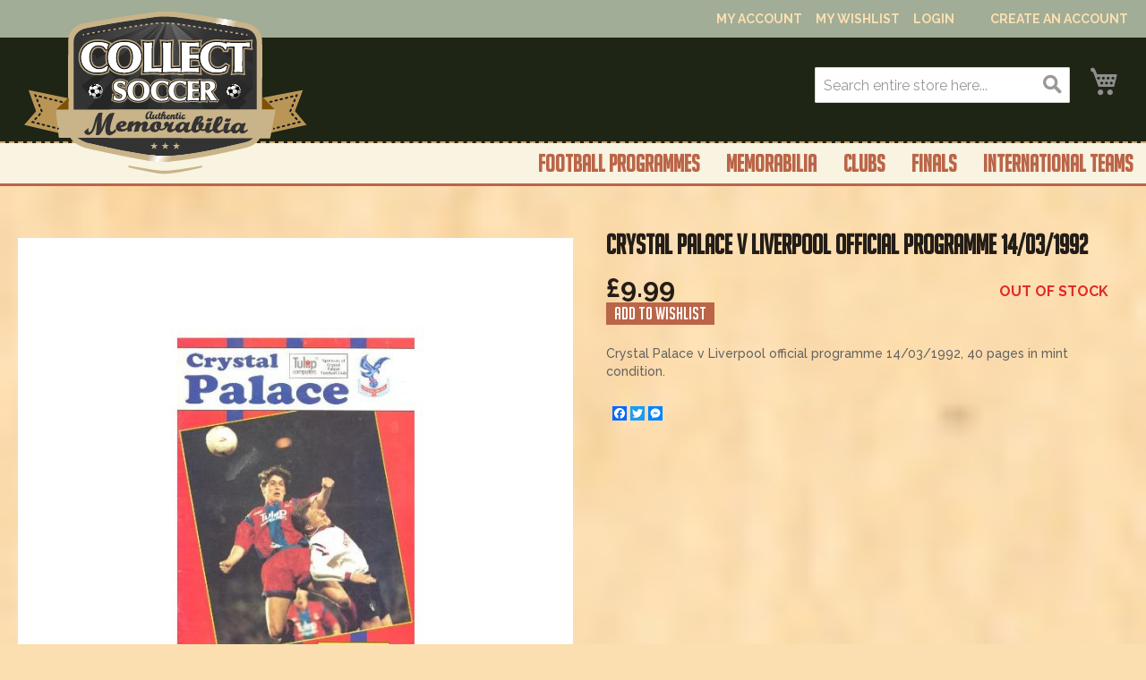

--- FILE ---
content_type: text/html; charset=UTF-8
request_url: https://www.liverpoolfootballprogrammes.com/clubs/crystal-palace-v-liverpool-official-programme-14-03-1992.html
body_size: 17361
content:
<!doctype html>
<html lang="en">
    <head prefix="og: http://ogp.me/ns# fb: http://ogp.me/ns/fb# product: http://ogp.me/ns/product#">
        <script>
    var LOCALE = 'en\u002DGB';
    var BASE_URL = 'https\u003A\u002F\u002Fwww.liverpoolfootballprogrammes.com\u002F';
    var require = {
        'baseUrl': 'https\u003A\u002F\u002Fwww.liverpoolfootballprogrammes.com\u002Fstatic\u002Fversion1722513098\u002Ffrontend\u002FISH\u002Fliverpool\u002Fen_GB'
    };</script>        <meta charset="utf-8"/>
<meta name="title" content="Crystal Palace v Liverpool official programme 14/03/1992, 40 pages in mint condition. "/>
<meta name="description" content="Crystal Palace v Liverpool official programme 14/03/1992"/>
<meta name="keywords" content="Crystal,Palace,v,Liverpool,official,programme,14/03/1992"/>
<meta name="robots" content="INDEX,FOLLOW"/>
<meta name="viewport" content="width=device-width, initial-scale=1"/>
<meta name="format-detection" content="telephone=no"/>
<title>Crystal Palace v Liverpool official programme 14/03/1992, 40 pages in mint condition.</title>
<link  rel="stylesheet" type="text/css"  media="all" href="https://www.liverpoolfootballprogrammes.com/static/version1722513098/frontend/ISH/liverpool/en_GB/mage/calendar.css" />
<link  rel="stylesheet" type="text/css"  media="all" href="https://www.liverpoolfootballprogrammes.com/static/version1722513098/frontend/ISH/liverpool/en_GB/css/styles-m.css" />
<link  rel="stylesheet" type="text/css"  media="all" href="https://www.liverpoolfootballprogrammes.com/static/version1722513098/frontend/ISH/liverpool/en_GB/StripeIntegration_Payments/css/stripe_payments.css" />
<link  rel="stylesheet" type="text/css"  media="all" href="https://www.liverpoolfootballprogrammes.com/static/version1722513098/frontend/ISH/liverpool/en_GB/Ves_All/lib/owl.carousel/assets/owl.carousel.css" />
<link  rel="stylesheet" type="text/css"  media="all" href="https://www.liverpoolfootballprogrammes.com/static/version1722513098/frontend/ISH/liverpool/en_GB/Ves_All/lib/bootstrap/css/bootstrap-tiny.css" />
<link  rel="stylesheet" type="text/css"  media="all" href="https://www.liverpoolfootballprogrammes.com/static/version1722513098/frontend/ISH/liverpool/en_GB/Ves_Megamenu/css/font-awesome.min.css" />
<link  rel="stylesheet" type="text/css"  media="all" href="https://www.liverpoolfootballprogrammes.com/static/version1722513098/frontend/ISH/liverpool/en_GB/Ves_Megamenu/css/animate.min.css" />
<link  rel="stylesheet" type="text/css"  media="all" href="https://www.liverpoolfootballprogrammes.com/static/version1722513098/frontend/ISH/liverpool/en_GB/Ves_Megamenu/css/styles.css" />
<link  rel="stylesheet" type="text/css"  media="all" href="https://www.liverpoolfootballprogrammes.com/static/version1722513098/frontend/ISH/liverpool/en_GB/mage/gallery/gallery.css" />
<link  rel="stylesheet" type="text/css"  media="all" href="https://www.liverpoolfootballprogrammes.com/static/version1722513098/frontend/ISH/liverpool/en_GB/Nwdthemes_Revslider/public/assets/css/rs6.min.css" />
<link  rel="stylesheet" type="text/css"  media="screen and (min-width: 768px)" href="https://www.liverpoolfootballprogrammes.com/static/version1722513098/frontend/ISH/liverpool/en_GB/css/styles-l.css" />
<link  rel="stylesheet" type="text/css"  media="print" href="https://www.liverpoolfootballprogrammes.com/static/version1722513098/frontend/ISH/liverpool/en_GB/css/print.css" />
<link  rel="stylesheet" type="text/css"  rel="stylesheet" type="text/css" href="//fonts.googleapis.com/css2?family=Raleway:ital,wght@0,100;0,200;0,300;0,400;0,500;0,600;0,700;0,800;0,900;1,100;1,200;1,300;1,400;1,500;1,600;1,700;1,800;1,900&display=swap" />
<script  type="text/javascript"  src="https://www.liverpoolfootballprogrammes.com/static/version1722513098/frontend/ISH/liverpool/en_GB/requirejs/require.js"></script>
<script  type="text/javascript"  src="https://www.liverpoolfootballprogrammes.com/static/version1722513098/frontend/ISH/liverpool/en_GB/mage/requirejs/mixins.js"></script>
<script  type="text/javascript"  src="https://www.liverpoolfootballprogrammes.com/static/version1722513098/frontend/ISH/liverpool/en_GB/requirejs-config.js"></script>
<script  type="text/javascript"  src="https://www.liverpoolfootballprogrammes.com/static/version1722513098/frontend/ISH/liverpool/en_GB/Mageplaza_SocialShare/js/thankskit.js"></script>
<script  type="text/javascript"  src="https://www.liverpoolfootballprogrammes.com/static/version1722513098/frontend/ISH/liverpool/en_GB/StripeIntegration_Payments/js/stripe_payments.js"></script>
<script  type="text/javascript"  src="https://static.addtoany.com/menu/page.js"></script>
<link  rel="canonical" href="https://www.liverpoolfootballprogrammes.com/crystal-palace-v-liverpool-official-programme-14-03-1992.html" />
<link  rel="icon" type="image/x-icon" href="https://www.liverpoolfootballprogrammes.com/media/favicon/default/collect-soccer-logo.png" />
<link  rel="shortcut icon" type="image/x-icon" href="https://www.liverpoolfootballprogrammes.com/media/favicon/default/collect-soccer-logo.png" />
        <style type="text/css">
	.product-item-info a.tocompare {
	    display: none !important;
	}
    .product-item-info .tocompare {
        display: none !important;
    }
</style>    <script type="text/x-magento-init">
        {
            "*": {
                "Magento_PageCache/js/form-key-provider": {
                    "isPaginationCacheEnabled":
                        0                }
            }
        }
    </script>
<script type="text&#x2F;javascript" src="https&#x3A;&#x2F;&#x2F;chimpstatic.com&#x2F;mcjs-connected&#x2F;js&#x2F;users&#x2F;8dbb4c8dc86dc319351909fb7&#x2F;e9d68a8d4a103448581f48f4f.js" defer="defer">
</script>

<meta property="og:type" content="product" />
<meta property="og:title"
      content="Crystal&#x20;Palace&#x20;v&#x20;Liverpool&#x20;official&#x20;programme&#x20;14&#x2F;03&#x2F;1992" />
<meta property="og:image"
      content="https://www.liverpoolfootballprogrammes.com/media/catalog/product/cache/fd81a296ca824667a642a4c7cd201f08/c/r/CrystalPalace-Liverpool-14.03.92-L_1.jpg" />
<meta property="og:description"
      content="Crystal&#x20;Palace&#x20;v&#x20;Liverpool&#x20;official&#x20;programme&#x20;14&#x2F;03&#x2F;1992,&#x20;40&#x20;pages&#x20;in&#x20;mint&#x20;condition.&#x20;" />
<meta property="og:url" content="https://www.liverpoolfootballprogrammes.com/crystal-palace-v-liverpool-official-programme-14-03-1992.html" />
    <meta property="product:price:amount" content="9.99"/>
    <meta property="product:price:currency"
      content="GBP"/>
<meta name="generator" content="Powered by Slider Revolution 6.6.7 - responsive, Mobile-Friendly Slider Plugin with comfortable drag and drop interface." />
<script>define("setREVStartSize",function(){return function(t){window.RSIW=void 0===window.RSIW?window.innerWidth:window.RSIW,window.RSIH=void 0===window.RSIH?window.innerHeight:window.RSIH;try{var h=0===(h=document.getElementById(t.c).parentNode.offsetWidth)||isNaN(h)||"fullwidth"==t.l||"fullwidth"==t.layout?window.RSIW:h;if(t.tabw=void 0===t.tabw?0:parseInt(t.tabw),t.thumbw=void 0===t.thumbw?0:parseInt(t.thumbw),t.tabh=void 0===t.tabh?0:parseInt(t.tabh),t.thumbh=void 0===t.thumbh?0:parseInt(t.thumbh),t.tabhide=void 0===t.tabhide?0:parseInt(t.tabhide),t.thumbhide=void 0===t.thumbhide?0:parseInt(t.thumbhide),t.mh=void 0===t.mh||""==t.mh||"auto"===t.mh?0:parseInt(t.mh,0),"fullscreen"===t.layout||"fullscreen"===t.l)d=Math.max(t.mh,window.RSIH);else{for(var e in t.gw=Array.isArray(t.gw)?t.gw:[t.gw],t.rl)void 0!==t.gw[e]&&0!==t.gw[e]||(t.gw[e]=t.gw[e-1]);for(var e in t.gh=void 0===t.el||""===t.el||Array.isArray(t.el)&&0==t.el.length?t.gh:t.el,t.gh=Array.isArray(t.gh)?t.gh:[t.gh],t.rl)void 0!==t.gh[e]&&0!==t.gh[e]||(t.gh[e]=t.gh[e-1]);var i,a=new Array(t.rl.length),r=0;for(e in t.tabw=t.tabhide>=h?0:t.tabw,t.thumbw=t.thumbhide>=h?0:t.thumbw,t.tabh=t.tabhide>=h?0:t.tabh,t.thumbh=t.thumbhide>=h?0:t.thumbh,t.rl)a[e]=t.rl[e]<window.RSIW?0:t.rl[e];for(e in i=a[0],a)i>a[e]&&0<a[e]&&(i=a[e],r=e);var w=h>t.gw[r]+t.tabw+t.thumbw?1:(h-(t.tabw+t.thumbw))/t.gw[r],d=t.gh[r]*w+(t.tabh+t.thumbh)}w=document.getElementById(t.c);null!==w&&w&&(w.style.height=d+"px"),null!==(w=document.getElementById(t.c+"_wrapper"))&&w&&(w.style.height=d+"px",w.style.display="block")}catch(t){console.log("Failure at Presize of Slider:"+t)}}});</script>
    </head>
    <body data-container="body"
          data-mage-init='{"loaderAjax": {}, "loader": { "icon": "https://www.liverpoolfootballprogrammes.com/static/version1722513098/frontend/ISH/liverpool/en_GB/images/loader-2.gif"}}'
        id="html-body" itemtype="http://schema.org/Product" itemscope="itemscope" class="catalog-product-view product-crystal-palace-v-liverpool-official-programme-14-03-1992 categorypath-clubs category-clubs page-layout-1column">
        <div id="email"></div>
<script type="text/x-magento-init">
    {
    "*":
    {
            "Bss_FacebookPixel/js/code": {
                "id" : 288323532259327,
                "action" : "catalog_product_view",
                "productData" : {"content_name":"Crystal Palace v Liverpool official programme 14\/03\/1992","content_ids":"8366","content_type":"product","value":"9.99","currency":"GBP"},
                "categoryData" : 404,
                "registration" : 404,
                "addToWishList" : 404,
                "initiateCheckout" : 404,
                "search" : 404,
                "orderData" : 404,
                "pageView" : "pass"
            }
        }
    }
</script>
<!-- Facebook Pixel Code -->
<noscript><img height="1" width="1" style="display:none" alt="Facebook Pixel"
               src="https://www.facebook.com/tr?id=288323532259327&ev=PageView&noscript=1"
    /></noscript>
<!-- End Facebook Pixel Code -->
<div data-role="bss-fbpixel-subscribe" style="display:none;">
</div>
<span class="bss-subscribe-email" style="display:none;"></span>
<span class="bss-subscribe-id" style="display:none;"></span>
<script type="text/x-magento-init">
    {
        "[data-role='bss-fbpixel-subscribe']":
            {
                "Magento_Ui/js/core/app": {"components":{"bssFbpixelsSubscribe":{"component":"Bss_FacebookPixel\/js\/subscribe"}}}            }
    }
</script>
<div data-role="bss-fbpixel-atc" style="display:none;">

</div>
<script type="text/x-magento-init">
    {
        "[data-role='bss-fbpixel-atc']":
            {
                "Magento_Ui/js/core/app": {"components":{"bssFbpixelsAtc":{"component":"Bss_FacebookPixel\/js\/atc"}}}            }
    }
</script>

<script type="text/x-magento-init">
    {
        "*": {
            "Magento_PageBuilder/js/widget-initializer": {
                "config": {"[data-content-type=\"slider\"][data-appearance=\"default\"]":{"Magento_PageBuilder\/js\/content-type\/slider\/appearance\/default\/widget":false},"[data-content-type=\"map\"]":{"Magento_PageBuilder\/js\/content-type\/map\/appearance\/default\/widget":false},"[data-content-type=\"row\"]":{"Magento_PageBuilder\/js\/content-type\/row\/appearance\/default\/widget":false},"[data-content-type=\"tabs\"]":{"Magento_PageBuilder\/js\/content-type\/tabs\/appearance\/default\/widget":false},"[data-content-type=\"slide\"]":{"Magento_PageBuilder\/js\/content-type\/slide\/appearance\/default\/widget":{"buttonSelector":".pagebuilder-slide-button","showOverlay":"hover","dataRole":"slide"}},"[data-content-type=\"banner\"]":{"Magento_PageBuilder\/js\/content-type\/banner\/appearance\/default\/widget":{"buttonSelector":".pagebuilder-banner-button","showOverlay":"hover","dataRole":"banner"}},"[data-content-type=\"buttons\"]":{"Magento_PageBuilder\/js\/content-type\/buttons\/appearance\/inline\/widget":false},"[data-content-type=\"products\"][data-appearance=\"carousel\"]":{"Magento_PageBuilder\/js\/content-type\/products\/appearance\/carousel\/widget":false}},
                "breakpoints": {"desktop":{"label":"Desktop","stage":true,"default":true,"class":"desktop-switcher","icon":"Magento_PageBuilder::css\/images\/switcher\/switcher-desktop.svg","conditions":{"min-width":"1024px"},"options":{"products":{"default":{"slidesToShow":"5"}}}},"tablet":{"conditions":{"max-width":"1024px","min-width":"768px"},"options":{"products":{"default":{"slidesToShow":"4"},"continuous":{"slidesToShow":"3"}}}},"mobile":{"label":"Mobile","stage":true,"class":"mobile-switcher","icon":"Magento_PageBuilder::css\/images\/switcher\/switcher-mobile.svg","media":"only screen and (max-width: 768px)","conditions":{"max-width":"768px","min-width":"640px"},"options":{"products":{"default":{"slidesToShow":"3"}}}},"mobile-small":{"conditions":{"max-width":"640px"},"options":{"products":{"default":{"slidesToShow":"2"},"continuous":{"slidesToShow":"1"}}}}}            }
        }
    }
</script>

<div class="cookie-status-message" id="cookie-status">
    The store will not work correctly in the case when cookies are disabled.</div>
<script type="text&#x2F;javascript">document.querySelector("#cookie-status").style.display = "none";</script>
<script type="text/x-magento-init">
    {
        "*": {
            "cookieStatus": {}
        }
    }
</script>

<script type="text/x-magento-init">
    {
        "*": {
            "mage/cookies": {
                "expires": null,
                "path": "\u002F",
                "domain": ".www.liverpoolfootballprogrammes.com",
                "secure": true,
                "lifetime": "3600"
            }
        }
    }
</script>
    <noscript>
        <div class="message global noscript">
            <div class="content">
                <p>
                    <strong>JavaScript seems to be disabled in your browser.</strong>
                    <span>
                        For the best experience on our site, be sure to turn on Javascript in your browser.                    </span>
                </p>
            </div>
        </div>
    </noscript>
    <div role="alertdialog"
         tabindex="-1"
         class="message global cookie"
         id="notice-cookie-block">
        <div role="document" class="content" tabindex="0">
            <p>
				This website uses cookies to ensure you get the best experience on our website. To read our full cookie policy please click                 <a href="https://www.liverpoolfootballprogrammes.com/privacy-and-cookie-policy/">here</a>.            </p>
            <div class="actions">
                <button id="btn-cookie-allow" class="action allow primary">
                    <span>Allow Cookies</span>
                </button>
            </div>
        </div>
    </div>
    <script type="text&#x2F;javascript">var elemRne3sucx = document.querySelector('div#notice-cookie-block');
if (elemRne3sucx) {
elemRne3sucx.style.display = 'none';
}</script>    <script type="text/x-magento-init">
        {
            "#notice-cookie-block": {
                "cookieNotices": {
                    "cookieAllowButtonSelector": "#btn-cookie-allow",
                    "cookieName": "user_allowed_save_cookie",
                    "cookieValue": {"3":1},
                    "cookieLifetime": 31536000,
                    "noCookiesUrl": "https\u003A\u002F\u002Fwww.liverpoolfootballprogrammes.com\u002Fcookie\u002Findex\u002FnoCookies\u002F"
                }
            }
        }
    </script>

<script>
    window.cookiesConfig = window.cookiesConfig || {};
    window.cookiesConfig.secure = true;
</script><script>    require.config({
        map: {
            '*': {
                wysiwygAdapter: 'mage/adminhtml/wysiwyg/tiny_mce/tinymce5Adapter'
            }
        }
    });</script><script>
    require.config({
        paths: {
            googleMaps: 'https\u003A\u002F\u002Fmaps.googleapis.com\u002Fmaps\u002Fapi\u002Fjs\u003Fv\u003D3\u0026key\u003D'
        },
        config: {
            'Magento_PageBuilder/js/utils/map': {
                style: ''
            },
            'Magento_PageBuilder/js/content-type/map/preview': {
                apiKey: '',
                apiKeyErrorMessage: 'You\u0020must\u0020provide\u0020a\u0020valid\u0020\u003Ca\u0020href\u003D\u0027https\u003A\u002F\u002Fwww.liverpoolfootballprogrammes.com\u002Fadminhtml\u002Fsystem_config\u002Fedit\u002Fsection\u002Fcms\u002F\u0023cms_pagebuilder\u0027\u0020target\u003D\u0027_blank\u0027\u003EGoogle\u0020Maps\u0020API\u0020key\u003C\u002Fa\u003E\u0020to\u0020use\u0020a\u0020map.'
            },
            'Magento_PageBuilder/js/form/element/map': {
                apiKey: '',
                apiKeyErrorMessage: 'You\u0020must\u0020provide\u0020a\u0020valid\u0020\u003Ca\u0020href\u003D\u0027https\u003A\u002F\u002Fwww.liverpoolfootballprogrammes.com\u002Fadminhtml\u002Fsystem_config\u002Fedit\u002Fsection\u002Fcms\u002F\u0023cms_pagebuilder\u0027\u0020target\u003D\u0027_blank\u0027\u003EGoogle\u0020Maps\u0020API\u0020key\u003C\u002Fa\u003E\u0020to\u0020use\u0020a\u0020map.'
            },
        }
    });
</script>

<script>
    require.config({
        shim: {
            'Magento_PageBuilder/js/utils/map': {
                deps: ['googleMaps']
            }
        }
    });
</script>

<div class="page-wrapper"><header class="page-header"><div class="panel wrapper"><div class="panel header"><ul class="header links"><li><a href="https://www.liverpoolfootballprogrammes.com/customer/account/" id="idEn8H737o" >My Account</a></li><li class="link wishlist" data-bind="scope: 'wishlist'">
    <a href="https://www.liverpoolfootballprogrammes.com/wishlist/">My Wishlist        <!-- ko if: wishlist().counter -->
        <span data-bind="text: wishlist().counter" class="counter qty"></span>
        <!-- /ko -->
    </a>
</li>
<script type="text/x-magento-init">
    {
        "*": {
            "Magento_Ui/js/core/app": {
                "components": {
                    "wishlist": {
                        "component": "Magento_Wishlist/js/view/wishlist"
                    }
                }
            }
        }
    }

</script>
<li class="link authorization-link" data-label="or">
    <a href="https://www.liverpoolfootballprogrammes.com/customer/account/login/referer/aHR0cHM6Ly93d3cubGl2ZXJwb29sZm9vdGJhbGxwcm9ncmFtbWVzLmNvbS9jbHVicy9jcnlzdGFsLXBhbGFjZS12LWxpdmVycG9vbC1vZmZpY2lhbC1wcm9ncmFtbWUtMTQtMDMtMTk5Mi5odG1s/"        >Login</a>
</li>
    <li class="greet welcome" data-bind="scope: 'customer'">
        <!-- ko if: customer().fullname  -->
        <span class="logged-in"
              data-bind="text: new String('Welcome, %1!').replace('%1', customer().fullname)">
        </span>
        <!-- /ko -->
        <!-- ko ifnot: customer().fullname  -->
        <span class="not-logged-in"
              data-bind="html: ''"></span>
                <!-- /ko -->
    </li>
    <script type="text/x-magento-init">
    {
        "*": {
            "Magento_Ui/js/core/app": {
                "components": {
                    "customer": {
                        "component": "Magento_Customer/js/view/customer"
                    }
                }
            }
        }
    }
    </script>
<li><a href="https://www.liverpoolfootballprogrammes.com/customer/account/create/" id="idxuqIc3WG" >Create an Account</a></li></ul><a class="action skip contentarea"
   href="#contentarea">
    <span>
        Skip to Content    </span>
</a>
</div></div><div class="header content"><span data-action="toggle-nav" class="action nav-toggle"><span>Toggle Nav</span></span>
<a
    class="logo"
    href="https://www.liverpoolfootballprogrammes.com/"
    title="Collect&#x20;Soccer&#x20;Logo"
    aria-label="store logo">
    <img src="https://www.liverpoolfootballprogrammes.com/media/logo/default/collect-soccer-logo.png"
         title="Collect&#x20;Soccer&#x20;Logo"
         alt="Collect&#x20;Soccer&#x20;Logo"
            width="170"                />
</a>

<div data-block="minicart" class="minicart-wrapper">
    <a class="action showcart" href="https://www.liverpoolfootballprogrammes.com/checkout/cart/"
       data-bind="scope: 'minicart_content'">
        <span class="text">My Cart</span>
        <span class="counter qty empty"
              data-bind="css: { empty: !!getCartParam('summary_count') == false && !isLoading() },
               blockLoader: isLoading">
            <span class="counter-number">
                <!-- ko if: getCartParam('summary_count') -->
                <!-- ko text: getCartParam('summary_count').toLocaleString(window.LOCALE) --><!-- /ko -->
                <!-- /ko -->
            </span>
            <span class="counter-label">
            <!-- ko if: getCartParam('summary_count') -->
                <!-- ko text: getCartParam('summary_count').toLocaleString(window.LOCALE) --><!-- /ko -->
                <!-- ko i18n: 'items' --><!-- /ko -->
            <!-- /ko -->
            </span>
        </span>
    </a>
            <div class="block block-minicart"
             data-role="dropdownDialog"
             data-mage-init='{"dropdownDialog":{
                "appendTo":"[data-block=minicart]",
                "triggerTarget":".showcart",
                "timeout": "2000",
                "closeOnMouseLeave": false,
                "closeOnEscape": true,
                "triggerClass":"active",
                "parentClass":"active",
                "buttons":[]}}'>
            <div id="minicart-content-wrapper" data-bind="scope: 'minicart_content'">
                <!-- ko template: getTemplate() --><!-- /ko -->
            </div>
                    </div>
        <script>window.checkout = {"shoppingCartUrl":"https:\/\/www.liverpoolfootballprogrammes.com\/checkout\/cart\/","checkoutUrl":"https:\/\/www.liverpoolfootballprogrammes.com\/checkout\/","updateItemQtyUrl":"https:\/\/www.liverpoolfootballprogrammes.com\/checkout\/sidebar\/updateItemQty\/","removeItemUrl":"https:\/\/www.liverpoolfootballprogrammes.com\/checkout\/sidebar\/removeItem\/","imageTemplate":"Magento_Catalog\/product\/image_with_borders","baseUrl":"https:\/\/www.liverpoolfootballprogrammes.com\/","minicartMaxItemsVisible":5,"websiteId":"3","maxItemsToDisplay":10,"storeId":"4","storeGroupId":"3","customerLoginUrl":"https:\/\/www.liverpoolfootballprogrammes.com\/customer\/account\/login\/referer\/aHR0cHM6Ly93d3cubGl2ZXJwb29sZm9vdGJhbGxwcm9ncmFtbWVzLmNvbS9jbHVicy9jcnlzdGFsLXBhbGFjZS12LWxpdmVycG9vbC1vZmZpY2lhbC1wcm9ncmFtbWUtMTQtMDMtMTk5Mi5odG1s\/","isRedirectRequired":false,"autocomplete":"off","captcha":{"user_login":{"isCaseSensitive":false,"imageHeight":50,"imageSrc":"","refreshUrl":"https:\/\/www.liverpoolfootballprogrammes.com\/captcha\/refresh\/","isRequired":false,"timestamp":1768968212}}}</script>    <script type="text/x-magento-init">
    {
        "[data-block='minicart']": {
            "Magento_Ui/js/core/app": {"components":{"minicart_content":{"children":{"subtotal.container":{"children":{"subtotal":{"children":{"subtotal.totals":{"config":{"display_cart_subtotal_incl_tax":0,"display_cart_subtotal_excl_tax":1,"template":"Magento_Tax\/checkout\/minicart\/subtotal\/totals"},"children":{"subtotal.totals.msrp":{"component":"Magento_Msrp\/js\/view\/checkout\/minicart\/subtotal\/totals","config":{"displayArea":"minicart-subtotal-hidden","template":"Magento_Msrp\/checkout\/minicart\/subtotal\/totals"}}},"component":"Magento_Tax\/js\/view\/checkout\/minicart\/subtotal\/totals"}},"component":"uiComponent","config":{"template":"Magento_Checkout\/minicart\/subtotal"}}},"component":"uiComponent","config":{"displayArea":"subtotalContainer"}},"item.renderer":{"component":"Magento_Checkout\/js\/view\/cart-item-renderer","config":{"displayArea":"defaultRenderer","template":"Magento_Checkout\/minicart\/item\/default"},"children":{"item.image":{"component":"Magento_Catalog\/js\/view\/image","config":{"template":"Magento_Catalog\/product\/image","displayArea":"itemImage"}},"checkout.cart.item.price.sidebar":{"component":"uiComponent","config":{"template":"Magento_Checkout\/minicart\/item\/price","displayArea":"priceSidebar"}}}},"extra_info":{"component":"uiComponent","config":{"displayArea":"extraInfo"}},"promotion":{"component":"uiComponent","config":{"displayArea":"promotion"}}},"config":{"itemRenderer":{"default":"defaultRenderer","simple":"defaultRenderer","virtual":"defaultRenderer"},"template":"Magento_Checkout\/minicart\/content"},"component":"Magento_Checkout\/js\/view\/minicart"}},"types":[]}        },
        "*": {
            "Magento_Ui/js/block-loader": "https\u003A\u002F\u002Fwww.liverpoolfootballprogrammes.com\u002Fstatic\u002Fversion1722513098\u002Ffrontend\u002FISH\u002Fliverpool\u002Fen_GB\u002Fimages\u002Floader\u002D1.gif"
        }
    }
    </script>
</div>
<div class="block block-search">
    <div class="block block-title"><strong>Search</strong></div>
    <div class="block block-content">
        <form class="form minisearch" id="search_mini_form"
              action="https://www.liverpoolfootballprogrammes.com/catalogsearch/result/" method="get">
                        <div class="field search">
                <label class="label" for="search" data-role="minisearch-label">
                    <span>Search</span>
                </label>
                <div class="control">
                    <input id="search"
                           data-mage-init='{
                            "quickSearch": {
                                "formSelector": "#search_mini_form",
                                "url": "https://www.liverpoolfootballprogrammes.com/search/ajax/suggest/",
                                "destinationSelector": "#search_autocomplete",
                                "minSearchLength": "3"
                            }
                        }'
                           type="text"
                           name="q"
                           value=""
                           placeholder="Search&#x20;entire&#x20;store&#x20;here..."
                           class="input-text"
                           maxlength="128"
                           role="combobox"
                           aria-haspopup="false"
                           aria-autocomplete="both"
                           autocomplete="off"
                           aria-expanded="false"/>
                    <div id="search_autocomplete" class="search-autocomplete"></div>
                                    </div>
            </div>
            <div class="actions">
                <button type="submit"
                        title="Search"
                        class="action search"
                        aria-label="Search"
                >
                    <span>Search</span>
                </button>
            </div>
        </form>
    </div>
</div>
</div></header>    <div class="sections nav-sections">
                <div class="section-items nav-sections-items"
             data-mage-init='{"tabs":{"openedState":"active"}}'>
                                            <div class="section-item-title nav-sections-item-title"
                     data-role="collapsible">
                    <a class="nav-sections-item-switch"
                       data-toggle="switch" href="#store.menu">
                        Menu                    </a>
                </div>
                <div class="section-item-content nav-sections-item-content"
                     id="store.menu"
                     data-role="content">
                    <div class="block ves-menu ves-megamenu-mobile primary-menu" id="primary-menu17689682121113325224-menu">
		<nav class="navigation" role="navigation" data-action="navigation">
		<ul id="primary-menu17689682121113325224" class="ves-megamenu menu-hover ves-horizontal "   data-mage-init='{"menu":{"responsive":false, "expanded":false, "position":{"my":"left top","at":"left bottom"}}}' data-toggle-mobile-nav="false">
			<li id=vesitem-3117689682121631194593 class=" nav-item level0 nav-1 submenu-alignleft subhover  dropdown level-top "  ><a href="https://www.liverpoolfootballprogrammes.com/football-programmes.html" target="_self"   class=" nav-anchor"><span>Football Programmes</span></a></li><li id=vesitem-3217689682121559307638 class=" nav-item level0 nav-2 submenu-alignleft subhover  dropdown level-top "  ><a href="https://www.liverpoolfootballprogrammes.com/memorabilia.html" target="_self"   class=" nav-anchor"><span>Memorabilia</span><span class="caret"></span><span class="opener"></span></a><div class="submenu animated  dropdown-menu" style="animation-duration: 0.5s;-webkit-animation-duration: 0.5s;"><div class="content-wrap"><div class="megamenu-content" style="width:100%"><div class="level1 nav-dropdown"><div class="row"><div class="mega-col col-xl-12 col-sm-12 mega-col-0 mega-col-level-1 col-xs-12"><div class=" nav-item level1 submenu-alignleft subhover  dropdown-submenu "  ><a href="https://www.liverpoolfootballprogrammes.com/memorabilia/autographs.html" target="_self"   class=" nav-anchor"><span>Autographs</span></a></div></div></div><div class="row"><div class="mega-col col-xl-12 col-sm-12 mega-col-1 mega-col-level-1 col-xs-12"><div class=" nav-item level1 submenu-alignleft subhover  dropdown-submenu "  ><a href="https://www.liverpoolfootballprogrammes.com/memorabilia/poster-pennant-rosette.html" target="_self"   class=" nav-anchor"><span>Posters, Pennants & Rosettes</span></a></div></div></div><div class="row"><div class="mega-col col-xl-12 col-sm-12 mega-col-2 mega-col-level-1 col-xs-12"><div class=" nav-item level1 submenu-alignleft subhover  dropdown-submenu "  ><a href="https://www.liverpoolfootballprogrammes.com/memorabilia/rare-items-directors-box.html" target="_self"   class=" nav-anchor"><span>Rare Items (Directors Box)</span></a></div></div></div><div class="row"><div class="mega-col col-xl-12 col-sm-12 mega-col-3 mega-col-level-1 col-xs-12"><div class=" nav-item level1 submenu-alignleft subhover  dropdown-submenu "  ><a href="https://www.liverpoolfootballprogrammes.com/memorabilia/football-shirts-caps-scarves.html" target="_self"   class=" nav-anchor"><span>Football Shirts, Caps & Scarves</span></a></div></div></div><div class="row"><div class="mega-col col-xl-12 col-sm-12 mega-col-4 mega-col-level-1 col-xs-12"><div class=" nav-item level1 submenu-alignleft subhover  dropdown-submenu "  ><a href="https://www.liverpoolfootballprogrammes.com/memorabilia/medals-presentations.html" target="_self"   class=" nav-anchor"><span>Medals & Presentations</span></a></div></div></div><div class="row"><div class="mega-col col-xl-12 col-sm-12 mega-col-5 mega-col-level-1 col-xs-12"><div class=" nav-item level1 submenu-alignleft subhover  dropdown-submenu "  ><a href="https://www.liverpoolfootballprogrammes.com/memorabilia/football-tickets.html" target="_self"   class=" nav-anchor"><span>Football Tickets</span></a></div></div></div><div class="row"><div class="mega-col col-xl-12 col-sm-12 mega-col-6 mega-col-level-1 col-xs-12"><div class=" nav-item level1 submenu-alignleft subhover  dropdown-submenu "  ><a href="https://www.liverpoolfootballprogrammes.com/memorabilia/football-stickers.html" target="_self"   class=" nav-anchor"><span>First Day Covers & Stickers</span></a></div></div></div><div class="row"><div class="mega-col col-xl-12 col-sm-12 mega-col-7 mega-col-level-1 col-xs-12"><div class=" nav-item level1 submenu-alignleft subhover  dropdown-submenu "  ><a href="https://www.liverpoolfootballprogrammes.com/memorabilia/books-cards-photos.html" target="_self"   class=" nav-anchor"><span>Books, Cards & Photos</span><span class="caret"></span><span class="opener"></span></a><div class="submenu dropdown-menu" style="width:100%;"><div class="content-wrap"><div class="megamenu-content" style="width:100%"><div class="level2 nav-dropdown ves-column1 ves-column-tablet1 ves-column-mobile1"><div class="item-content1 hidden-xs hidden-sm"><div class="mega-col mega-col-3 mega-col-level-2"><div class=" nav-item level2 submenu-alignleft subhover  dropdown-submenu "  ><a href="https://www.liverpoolfootballprogrammes.com/memorabilia/books-cards-photos/football-books.html" target="_self"   class=" nav-anchor"><span>Football Books</span></a></div><div class=" nav-item level2 submenu-alignleft subhover  dropdown-submenu "  ><a href="https://www.liverpoolfootballprogrammes.com/memorabilia/books-cards-photos/football-cards.html" target="_self"   class=" nav-anchor"><span>Football Cards</span></a></div><div class=" nav-item level2 submenu-alignleft subhover  dropdown-submenu "  ><a href="https://www.liverpoolfootballprogrammes.com/memorabilia/books-cards-photos/football-photos.html" target="_self"   class=" nav-anchor"><span>Football Postcards, Photos & Slides</span></a></div></div></div><div class="item-content2 hidden-lg hidden-md"><div class=" nav-item level2 submenu-alignleft subhover  dropdown-submenu "  ><a href="https://www.liverpoolfootballprogrammes.com/memorabilia/books-cards-photos/football-books.html" target="_self"   class=" nav-anchor"><span>Football Books</span></a></div><div class=" nav-item level2 submenu-alignleft subhover  dropdown-submenu "  ><a href="https://www.liverpoolfootballprogrammes.com/memorabilia/books-cards-photos/football-cards.html" target="_self"   class=" nav-anchor"><span>Football Cards</span></a></div><div class=" nav-item level2 submenu-alignleft subhover  dropdown-submenu "  ><a href="https://www.liverpoolfootballprogrammes.com/memorabilia/books-cards-photos/football-photos.html" target="_self"   class=" nav-anchor"><span>Football Postcards, Photos & Slides</span></a></div></div></div></div></div></div></div></div></div><div class="row"><div class="mega-col col-xl-12 col-sm-12 mega-col-8 mega-col-level-1 col-xs-12"><div class=" nav-item level1 submenu-alignleft subhover  dropdown-submenu "  ><a href="https://www.liverpoolfootballprogrammes.com/memorabilia/team-sheets.html" target="_self"   class=" nav-anchor"><span>Team Sheets</span></a></div></div></div><div class="row"><div class="mega-col col-xl-12 col-sm-12 mega-col-9 mega-col-level-1 col-xs-12"><div class=" nav-item level1 submenu-alignleft subhover  dropdown-submenu "  ><a href="https://www.liverpoolfootballprogrammes.com/memorabilia/media-press.html" target="_self"   class=" nav-anchor"><span>Media & Press</span><span class="caret"></span><span class="opener"></span></a><div class="submenu dropdown-menu" style="width:100%;"><div class="content-wrap"><div class="megamenu-content" style="width:100%"><div class="level2 nav-dropdown ves-column1 ves-column-tablet1 ves-column-mobile1"><div class="item-content1 hidden-xs hidden-sm"><div class="mega-col mega-col-3 mega-col-level-2"><div class=" nav-item level2 submenu-alignleft subhover  dropdown-submenu "  ><a href="https://www.liverpoolfootballprogrammes.com/memorabilia/media-press/media-guides.html" target="_self"   class=" nav-anchor"><span>Media Guides</span></a></div><div class=" nav-item level2 submenu-alignleft subhover  dropdown-submenu "  ><a href="https://www.liverpoolfootballprogrammes.com/memorabilia/media-press/press-packs.html" target="_self"   class=" nav-anchor"><span>Press Packs</span></a></div><div class=" nav-item level2 submenu-alignleft subhover  dropdown-submenu "  ><a href="https://www.liverpoolfootballprogrammes.com/memorabilia/media-press/newspapers.html" target="_self"   class=" nav-anchor"><span>Newspapers</span></a></div></div></div><div class="item-content2 hidden-lg hidden-md"><div class=" nav-item level2 submenu-alignleft subhover  dropdown-submenu "  ><a href="https://www.liverpoolfootballprogrammes.com/memorabilia/media-press/media-guides.html" target="_self"   class=" nav-anchor"><span>Media Guides</span></a></div><div class=" nav-item level2 submenu-alignleft subhover  dropdown-submenu "  ><a href="https://www.liverpoolfootballprogrammes.com/memorabilia/media-press/press-packs.html" target="_self"   class=" nav-anchor"><span>Press Packs</span></a></div><div class=" nav-item level2 submenu-alignleft subhover  dropdown-submenu "  ><a href="https://www.liverpoolfootballprogrammes.com/memorabilia/media-press/newspapers.html" target="_self"   class=" nav-anchor"><span>Newspapers</span></a></div></div></div></div></div></div></div></div></div><div class="row"><div class="mega-col col-xl-12 col-sm-12 mega-col-10 mega-col-level-1 col-xs-12"><div class=" nav-item level1 submenu-alignleft subhover  dropdown-submenu "  ><a href="https://www.liverpoolfootballprogrammes.com/memorabilia/tournaments.html" target="_self"   class=" nav-anchor"><span>Tournaments</span></a></div></div></div><div class="row"><div class="mega-col col-xl-12 col-sm-12 mega-col-11 mega-col-level-1 col-xs-12"><div class=" nav-item level1 submenu-alignleft subhover  dropdown-submenu "  ><a href="https://www.liverpoolfootballprogrammes.com/memorabilia/handbooks-annuals.html" target="_self"   class=" nav-anchor"><span>Handbooks & Annuals</span></a></div></div></div><div class="row"><div class="mega-col col-xl-12 col-sm-12 mega-col-12 mega-col-level-1 col-xs-12"><div class=" nav-item level1 submenu-alignleft subhover  dropdown-submenu "  ><a href="https://www.liverpoolfootballprogrammes.com/memorabilia/gift-ideas.html" target="_self"   class=" nav-anchor"><span>Gift Ideas</span></a></div></div></div><div class="row"><div class="mega-col col-xl-12 col-sm-12 mega-col-13 mega-col-level-1 col-xs-12"><div class=" nav-item level1 submenu-alignleft subhover  dropdown-submenu "  ><a href="https://www.liverpoolfootballprogrammes.com/memorabilia/badges.html" target="_self"   class=" nav-anchor"><span>Badges</span></a></div></div></div><div class="row"><div class="mega-col col-xl-12 col-sm-12 mega-col-14 mega-col-level-1 col-xs-12"><div class=" nav-item level1 submenu-alignleft subhover  dropdown-submenu "  ><a href="https://www.liverpoolfootballprogrammes.com/memorabilia/menus.html" target="_self"   class=" nav-anchor"><span>Menus</span></a></div></div></div><div class="row"><div class="mega-col col-xl-12 col-sm-12 mega-col-15 mega-col-level-1 col-xs-12"><div class=" nav-item level1 submenu-alignleft subhover  dropdown-submenu "  ><a href="https://www.liverpoolfootballprogrammes.com/memorabilia/documents-contracts.html" target="_self"   class=" nav-anchor"><span>Player Contracts</span></a></div></div></div><div class="row"><div class="mega-col col-xl-12 col-sm-12 mega-col-16 mega-col-level-1 col-xs-12"><div class=" nav-item level1 submenu-alignleft subhover  dropdown-submenu "  ><a href="https://www.liverpoolfootballprogrammes.com/memorabilia/olympics.html" target="_self"   class=" nav-anchor"><span>Olympics</span></a></div></div></div><div class="row"><div class="mega-col col-xl-12 col-sm-12 mega-col-17 mega-col-level-1 col-xs-12"><div class=" nav-item level1 submenu-alignleft subhover  dropdown-submenu "  ><a href="https://www.liverpoolfootballprogrammes.com/memorabilia/stadium-guides.html" target="_self"   class=" nav-anchor"><span>Stadium Guides</span></a></div></div></div></div></div></div></div></li><li id=vesitem-3317689682121440732705 class=" nav-item level0 nav-3 submenu-alignleft subhover  dropdown level-top "  ><a href="https://www.liverpoolfootballprogrammes.com/clubs.html" target="_self"   class=" nav-anchor"><span>Clubs</span><span class="caret"></span><span class="opener"></span></a><div class="submenu animated  dropdown-menu" style="animation-duration: 0.5s;-webkit-animation-duration: 0.5s;"><div class="content-wrap"><div class="megamenu-content" style="width:100%"><div class="level1 nav-dropdown"><div class="row"><div class="mega-col col-xl-12 col-sm-12 mega-col-0 mega-col-level-1 col-xs-12"><div class=" nav-item level1 submenu-alignleft subhover  dropdown-submenu "  ><a href="https://www.liverpoolfootballprogrammes.com/clubs/teams.html" target="_self"   class=" nav-anchor"><span>British Clubs</span></a></div></div></div><div class="row"><div class="mega-col col-xl-12 col-sm-12 mega-col-1 mega-col-level-1 col-xs-12"><div class=" nav-item level1 submenu-alignleft subhover  dropdown-submenu "  ><a href="https://www.liverpoolfootballprogrammes.com/clubs/european-teams.html" target="_self"   class=" nav-anchor"><span>European teams</span></a></div></div></div><div class="row"><div class="mega-col col-xl-12 col-sm-12 mega-col-2 mega-col-level-1 col-xs-12"><div class=" nav-item level1 submenu-alignleft subhover  dropdown-submenu "  ><a href="https://www.liverpoolfootballprogrammes.com/clubs/worldwide-teams.html" target="_self"   class=" nav-anchor"><span>Worldwide teams</span></a></div></div></div></div></div></div></div></li><li id=vesitem-3417689682121652102564 class=" nav-item level0 nav-4 submenu-left subhover  dropdown level-top "  ><a href="https://www.liverpoolfootballprogrammes.com/finals.html" target="_self"   class=" nav-anchor"><span>Finals</span></a></li><li id=vesitem-351768968212561022837 class=" nav-item level0 nav-5 submenu-left subhover  dropdown level-top "  ><a href="https://www.liverpoolfootballprogrammes.com/international-teams.html" target="_self"   class=" nav-anchor"><span>International Teams</span></a></li>		</ul>
			</nav>
		<script type="text/javascript">
		if(typeof(initedToggleMenu) == 'undefined') {
			var initedToggleMenu = false;
		}
		require(['jquery',
						'Ves_Megamenu/js/megamenuGeneral'
			],function($){
				$('.price-box.price-final_price', $("#primary-menu17689682121113325224")).each(function(){
					$(this).removeClass('price-box').addClass('price-box1');
					$(this).attr('data-role','priceBox1');
				})
				if(typeof(playMegamenuJs) == 'function') {
					//console.log("\nrun playMegamenuJs function...");
					jQuery(document).ready(function($) {
						playMegamenuJs($, 'primary-menu17689682121113325224', 1, 'hover', 0);

					});
				} else {
					jQuery(document).ready(function($) {
													jQuery('#primary-menu17689682121113325224-menu .ves-megamenu .level0').hover(function() {
								var mParentTop = jQuery(this).parents('.ves-megamenu').offset().top;
								var mParentHeight = $(this).parent().height();
								var mTop =  $(this).height();
								var mHeight = $(this).height();
								var mParent = $(this).parent();
								if (mHeight < mParentHeight) {
									mTop = $(this).offset().top - mParent.offset().top + mHeight;
								}
								$(this).children('.submenu').css({top:mTop});
							});
															jQuery('p').each(function() {
									var $this = $(this);
									if ($this.html().replace(/\s|&nbsp;/g, '').length == 0)
									$this.remove();
								});
							});
					var toggle_nav = $("#primary-menu17689682121113325224").attr("data-toggle-mobile-nav");
					if(toggle_nav == true || toggle_nav == 'true' || toggle_nav==1){
						if(!initedToggleMenu) {
							var menuToogle = function () {
								if ($('html').hasClass('nav-open')) {
									$('html').removeClass('nav-open');
									setTimeout(function () {
										$('html').removeClass('nav-before-open');
									}, 300);
								} else {
									$('body').append('<div class="ves-overlay ves-overlayprimary-menu17689682121113325224"></div>');
									$('html').addClass('nav-before-open');
									setTimeout(function () {
										$('html').addClass('nav-open');
									}, 42);
								}
							}
							$(document).on("click", ".action.nav-toggle", menuToogle);
							initedToggleMenu = true;
						}
						$(document).on("click", ".ves-overlayprimary-menu17689682121113325224", function(){
							$('#primary-menu17689682121113325224').css("left","");
							$('html').removeClass('ves-navopen');
							setTimeout(function () {
								$('html').removeClass('ves-nav-before-open');
							}, 300);
							$(this).remove();
							return false;
						});
					}

					$("#primary-menu17689682121113325224 .dynamic-items li").hover(function(){
						$(this).parents(".dynamic-items").find("li").removeClass("dynamic-active");
						$(this).addClass("dynamic-active");
						var id = $(this).data("dynamic-id");
						$("#primary-menu17689682121113325224 ."+id).parent().find(".dynamic-item").removeClass("dynamic-active");
						$("#primary-menu17689682121113325224 ."+id).addClass("dynamic-active");
					});
					var mImg = '';
					$("#primary-menu17689682121113325224 img").hover(function(){
						mImg = '';
						mImg = $(this).attr('src');
						if ($(this).data('hoverimg')){
							$(this).attr('src',$(this).data('hoverimg'));
						}
					},function(){
						$(this).attr('src',mImg);
					});
					$("#primary-menu17689682121113325224 li a").hover(function(){
						$(this).css({
							"background-color": $(this).data("hover-bgcolor"),
							"color": $(this).data("hover-color")
						});
					}, function(){
						$(this).css({
							"background-color": $(this).data("bgcolor"),
							"color": $(this).data("color")
						});
					});
					$(window).on("resize load", function(){

						if($("#primary-menu17689682121113325224").data("disable-bellow") && $("#primary-menu17689682121113325224").data("disable-above")){

							if (($(window).width() <= $("#primary-menu17689682121113325224").data("disable-bellow")) || ($(window).width() >= $("#primary-menu17689682121113325224").data("disable-above"))){
								$("#primary-menu17689682121113325224-menu").hide();
							}else{
								$("#primary-menu17689682121113325224-menu").show();
							}

							$("#primary-menu17689682121113325224").find("li").each(function(index, element){
								if (($(window).width() <= $(this).data("disable-bellow")) || ($(window).width() >= $(this).data("disable-above"))){
									$(this).addClass("hidden");
								} else if ($(this).hasClass("hidden")){
									$(this).removeClass("hidden");
								}
							});

						} else if($("#primary-menu17689682121113325224").data("disable-bellow") && !$("#primary-menu17689682121113325224").data("disable-above")) {
							if ($(window).width() <= $("#primary-menu17689682121113325224").data("disable-bellow")){
								$("#primary-menu17689682121113325224-menu").hide();
							}else{
								$("#primary-menu17689682121113325224-menu").show();
							}

							$("#primary-menu17689682121113325224").find("li").each(function(index, element){
								if ($(window).width() <= $(this).data("disable-bellow")){
									$(this).addClass("hidden");
								}else if ($(this).hasClass("hidden")){
									$(this).removeClass("hidden");
								}
							});
						} else if($("#primary-menu17689682121113325224").data("disable-above") && !$("#primary-menu17689682121113325224").data("disable-bellow")) {
							if ($(window).width() >= $("#primary-menu17689682121113325224").data("disable-above")){
								$("#primary-menu17689682121113325224-menu").hide();
							}else{
								$("#primary-menu17689682121113325224-menu").show();
							}

							$("#primary-menu17689682121113325224").find("li").each(function(index, element){
								if($(window).width() >= $(this).data("disable-above")) {
									$(this).addClass("hidden");
								} else if ($(this).hasClass("hidden")){
									$(this).removeClass("hidden");
								}
							});
						}

						if ($(window).width() >= 768 && $(window).width() <= 1024){
							$("#primary-menu17689682121113325224 .nav-anchor").off().click(function(){
								var iParent = $(this).parent('.nav-item');
								iParent.addClass("clicked");
								if ($(iParent).children('.submenu').length == 1){
									iParent.trigger('hover');
									if (iParent.hasClass('submenu-alignleft') || iParent.hasClass('submenu-alignright')){
										if ((iParent.offset().left + iParent.find('.submenu').eq(0).width()) > $(window).width()){
											iParent.find('.submenu').eq(0).css('max-width','100%');
											iParent.css('position','static');
										}
									}
									return false;
								}
							});
						}else{
							$("#primary-menu17689682121113325224").find('.submenu').css('max-width','');
							$("#primary-menu17689682121113325224").find('.submenu-alignleft').css('position','relative');
						}
						if ($(window).width() <= 768){
							$('.sections.nav-sections').removeAttr( "style" )
							$("#primary-menu17689682121113325224").addClass("nav-mobile");

							/*
							$("#primary-menu17689682121113325224 .nav-anchor").off().click(function(){

								$("#primary-menu17689682121113325224 .nav-item").removeClass("item-active");
								var parent = $(this).parents(".nav-item").eq(0);
								$(this).toggleClass('item-active');
								$(parent).find(".submenu").eq(0).slideToggle();
								return false;
							});
							*/

						}else{
							$("#primary-menu17689682121113325224").find(".submenu").css({'display':''});
							$("#primary-menu17689682121113325224").find("div").removeClass("mbactive");
							$("#primary-menu17689682121113325224").removeClass("nav-mobile");

							/*
							$("#primary-menu17689682121113325224 .nav-anchor").off().click(function(){
								if("#" != $(this).attr("href"))
									window.location.url = $(this).attr("href");
								return true;
							});
							*/

						}
					}).resize();
					//Toggle mobile menu
					$('.ves-megamenu-mobile #primary-menu17689682121113325224 .opener').on('click', function(e) {
						e.preventDefault();
						$("#primary-menu17689682121113325224 .nav-item").removeClass("item-active");
						var parent = $(this).parents(".nav-item").eq(0);
						$(this).toggleClass('item-active');
						$(parent).find(".submenu").eq(0).slideToggle();
						$(parent).find(".submenu").eq(0).toggleClass('submenu-active');
						return false;
					});


					
									}
			});
	</script>
	</div>
                </div>
                                            <div class="section-item-title nav-sections-item-title"
                     data-role="collapsible">
                    <a class="nav-sections-item-switch"
                       data-toggle="switch" href="#store.links">
                        Account                    </a>
                </div>
                <div class="section-item-content nav-sections-item-content"
                     id="store.links"
                     data-role="content">
                    <!-- Account links -->                </div>
                                    </div>
    </div>
<div class="breadcrumbs"></div>
<script type="text/x-magento-init">
    {
        ".breadcrumbs": {
            "breadcrumbs": {"categoryUrlSuffix":".html","useCategoryPathInUrl":1,"product":"Crystal Palace v Liverpool official programme 14\/03\/1992"}        }
    }
</script>
<main id="maincontent" class="page-main"><a id="contentarea" tabindex="-1"></a>
<div class="page messages"><div data-placeholder="messages"></div>
<div data-bind="scope: 'messages'">
    <!-- ko if: cookieMessages && cookieMessages.length > 0 -->
    <div aria-atomic="true" role="alert" data-bind="foreach: { data: cookieMessages, as: 'message' }" class="messages">
        <div data-bind="attr: {
            class: 'message-' + message.type + ' ' + message.type + ' message',
            'data-ui-id': 'message-' + message.type
        }">
            <div data-bind="html: $parent.prepareMessageForHtml(message.text)"></div>
        </div>
    </div>
    <!-- /ko -->

    <!-- ko if: messages().messages && messages().messages.length > 0 -->
    <div aria-atomic="true" role="alert" class="messages" data-bind="foreach: {
        data: messages().messages, as: 'message'
    }">
        <div data-bind="attr: {
            class: 'message-' + message.type + ' ' + message.type + ' message',
            'data-ui-id': 'message-' + message.type
        }">
            <div data-bind="html: $parent.prepareMessageForHtml(message.text)"></div>
        </div>
    </div>
    <!-- /ko -->
</div>
<script type="text/x-magento-init">
    {
        "*": {
            "Magento_Ui/js/core/app": {
                "components": {
                        "messages": {
                            "component": "Magento_Theme/js/view/messages"
                        }
                    }
                }
            }
    }
</script>
</div><div class="columns"><div class="column main">

    <div class="product-info-main"><div class="page-title-wrapper&#x20;product">
    <h1 class="page-title"
                >
        <span class="base" data-ui-id="page-title-wrapper" itemprop="name">Crystal Palace v Liverpool official programme 14/03/1992</span>    </h1>
    </div>
<div class="product-info-price"><div class="product-info-stock-sku">
            <div class="stock unavailable" title="Availability">
            <span>Out of stock</span>
        </div>
    
<div class="product attribute sku">
            <strong class="type">SKU</strong>
        <div class="value" itemprop="sku">8366</div>
</div>
</div><div class="price-box price-final_price" data-role="priceBox" data-product-id="13564" data-price-box="product-id-13564">
    

<span class="price-container price-final_price&#x20;tax&#x20;weee"
         itemprop="offers" itemscope itemtype="http://schema.org/Offer">
        <span  id="product-price-13564"                data-price-amount="9.99"
        data-price-type="finalPrice"
        class="price-wrapper "
    ><span class="price">£9.99</span></span>
                <meta itemprop="price" content="9.99" />
        <meta itemprop="priceCurrency" content="GBP" />
    </span>

</div></div>

<div class="product-add-form">
    <form data-product-sku="8366"
          action="https://www.liverpoolfootballprogrammes.com/checkout/cart/add/uenc/aHR0cHM6Ly93d3cubGl2ZXJwb29sZm9vdGJhbGxwcm9ncmFtbWVzLmNvbS9jbHVicy9jcnlzdGFsLXBhbGFjZS12LWxpdmVycG9vbC1vZmZpY2lhbC1wcm9ncmFtbWUtMTQtMDMtMTk5Mi5odG1s/product/13564/" method="post"
          id="product_addtocart_form">
        <input type="hidden" name="product" value="13564" />
        <input type="hidden" name="selected_configurable_option" value="" />
        <input type="hidden" name="related_product" id="related-products-field" value="" />
        <input type="hidden" name="item"  value="13564" />
        <input name="form_key" type="hidden" value="Xwq4w8abzY06RH0Z" />                            <script type="text/x-magento-init">
    {
        "#product_addtocart_form": {
            "Magento_Catalog/js/validate-product": {}
        }
    }
</script>
        
                    </form>
</div>

<script type="text/x-magento-init">
    {
        "[data-role=priceBox][data-price-box=product-id-13564]": {
            "priceBox": {
                "priceConfig":  {"productId":"13564","priceFormat":{"pattern":"\u00a3%s","precision":2,"requiredPrecision":2,"decimalSymbol":".","groupSymbol":",","groupLength":3,"integerRequired":false},"tierPrices":[]}            }
        }
    }
</script>
<div class="product-social-links"><div class="product-addto-links" data-role="add-to-links">
        <a href="#"
       class="action towishlist"
       data-post='{"action":"https:\/\/www.liverpoolfootballprogrammes.com\/wishlist\/index\/add\/","data":{"product":13564,"uenc":"aHR0cHM6Ly93d3cubGl2ZXJwb29sZm9vdGJhbGxwcm9ncmFtbWVzLmNvbS9jbHVicy9jcnlzdGFsLXBhbGFjZS12LWxpdmVycG9vbC1vZmZpY2lhbC1wcm9ncmFtbWUtMTQtMDMtMTk5Mi5odG1s"}}'
       data-action="add-to-wishlist"><span>Add to Wishlist</span></a>
<script type="text/x-magento-init">
    {
        "body": {
            "addToWishlist": {"productType":"simple"}        }
    }
</script>
</div>
</div>
<div class="product attribute overview">
        <div class="value" itemprop="description">Crystal Palace v Liverpool official programme 14/03/1992, 40 pages in mint condition. </div>
</div>


            <style type="text/css">
            .a2a_svg, .a2a_count {
                border-radius: 0% !important;
                display: block;
            }

                        .mp_social_share_inline, .mp_social_share_inline_under_cart {
                display: flex;
                border-radius: 7px;
                padding: 7px 7px 7px 5px;
                background: transparent;            }

            .mp_social_share_inline {
                width: fit-content;
                justify-content: flex-end;
                margin-top: -10px;
                margin-bottom: 15px;
                float: left;            }

            .mp_social_share_inline_under_cart {
                justify-content: flex-start;
                float: left;
            }
                    </style>

        <div class="mp_social_share_inline_under_cart">
            <div class="a2a_kit a2a_default_style            a2a_kit_size_16            ">

                                                            <a class="a2a_button_facebook                        "></a>
                                                                                <a class="a2a_button_twitter                        "></a>
                                                                                <a class="a2a_button_facebook_messenger                        "></a>
                                    
                            </div>
        </div>

        <script type="text/javascript">
            var a2a_config = a2a_config || {};

            a2a_config.icon_color ="unset,#FFFFFF";
            a2a_config.num_services = 8;
            a2a_config.onclick = 1;
            a2a_config.thanks = {postShare: true,};
            a2a_config.exclude_services = ["pinterest","linkedin","tumblr"];
        </script>
    </div><div class="product media"><a id="gallery-prev-area" tabindex="-1"></a>
<div class="action-skip-wrapper"><a class="action skip gallery-next-area"
   href="#gallery-next-area">
    <span>
        Skip to the end of the images gallery    </span>
</a>
</div>

<div class="gallery-placeholder _block-content-loading" data-gallery-role="gallery-placeholder">
    <img
        alt="main product photo"
        class="gallery-placeholder__image"
        src="https://www.liverpoolfootballprogrammes.com/media/catalog/product/cache/1de73fe165f48d97861c0ff924f66d03/c/r/CrystalPalace-Liverpool-14.03.92-L_1.jpg"
    />
</div>

<script type="text/x-magento-init">
    {
        "[data-gallery-role=gallery-placeholder]": {
            "mage/gallery/gallery": {
                "mixins":["magnifier/magnify"],
                "magnifierOpts": {"fullscreenzoom":"20","top":"","left":"","width":"","height":"","eventType":"hover","enabled":false},
                "data": [{"thumb":"https:\/\/www.liverpoolfootballprogrammes.com\/media\/catalog\/product\/cache\/a609105ce3878ae3e63d6fbb8e369f88\/c\/r\/CrystalPalace-Liverpool-14.03.92-L.jpg","img":"https:\/\/www.liverpoolfootballprogrammes.com\/media\/catalog\/product\/cache\/1de73fe165f48d97861c0ff924f66d03\/c\/r\/CrystalPalace-Liverpool-14.03.92-L.jpg","full":"https:\/\/www.liverpoolfootballprogrammes.com\/media\/catalog\/product\/cache\/6c99ccdf9aeaec0545166248e6392109\/c\/r\/CrystalPalace-Liverpool-14.03.92-L.jpg","caption":"Crystal Palace v Liverpool official programme 14\/03\/1992","position":"1","isMain":false,"type":"image","videoUrl":null},{"thumb":"https:\/\/www.liverpoolfootballprogrammes.com\/media\/catalog\/product\/cache\/a609105ce3878ae3e63d6fbb8e369f88\/c\/r\/CrystalPalace-Liverpool-14.03.92-L_1.jpg","img":"https:\/\/www.liverpoolfootballprogrammes.com\/media\/catalog\/product\/cache\/1de73fe165f48d97861c0ff924f66d03\/c\/r\/CrystalPalace-Liverpool-14.03.92-L_1.jpg","full":"https:\/\/www.liverpoolfootballprogrammes.com\/media\/catalog\/product\/cache\/6c99ccdf9aeaec0545166248e6392109\/c\/r\/CrystalPalace-Liverpool-14.03.92-L_1.jpg","caption":"Crystal Palace v Liverpool official programme 14\/03\/1992","position":"2","isMain":true,"type":"image","videoUrl":null}],
                "options": {"nav":"thumbs","loop":true,"keyboard":true,"arrows":true,"allowfullscreen":true,"showCaption":false,"width":700,"thumbwidth":90,"thumbheight":90,"height":700,"transitionduration":500,"transition":"slide","navarrows":true,"navtype":"slides","navdir":"horizontal"},
                "fullscreen": {"nav":"thumbs","loop":true,"navdir":"horizontal","navarrows":false,"navtype":"slides","arrows":false,"showCaption":false,"transitionduration":500,"transition":"dissolve"},
                 "breakpoints": {"mobile":{"conditions":{"max-width":"768px"},"options":{"options":{"nav":"dots"}}}}            }
        }
    }
</script>
<script type="text/x-magento-init">
    {
        "[data-gallery-role=gallery-placeholder]": {
            "Magento_ProductVideo/js/fotorama-add-video-events": {
                "videoData": [{"mediaType":"image","videoUrl":null,"isBase":false},{"mediaType":"image","videoUrl":null,"isBase":true}],
                "videoSettings": [{"playIfBase":"0","showRelated":"0","videoAutoRestart":"0"}],
                "optionsVideoData": []            }
        }
    }
</script>
<div class="action-skip-wrapper"><a class="action skip gallery-prev-area"
   href="#gallery-prev-area">
    <span>
        Skip to the beginning of the images gallery    </span>
</a>
</div><a id="gallery-next-area" tabindex="-1"></a>
</div>    <div class="product info detailed">
                <div class="product data items" data-mage-init='{"tabs":{"openedState":"active"}}'>
                                            <div class="data item title"
                     data-role="collapsible" id="tab-label-description">
                    <a class="data switch"
                       tabindex="-1"
                       data-toggle="trigger"
                       href="#description"
                       id="tab-label-description-title">
                        Details                    </a>
                </div>
                <div class="data item content"
                     aria-labelledby="tab-label-description-title"
                     id="description" data-role="content">
                    
<div class="product attribute description">
        <div class="value" >Crystal Palace v Liverpool official programme 14/03/1992, 40 pages in mint condition. </div>
</div>
                </div>
                                            <div class="data item title"
                     data-role="collapsible" id="tab-label-additional">
                    <a class="data switch"
                       tabindex="-1"
                       data-toggle="trigger"
                       href="#additional"
                       id="tab-label-additional-title">
                        More Information                    </a>
                </div>
                <div class="data item content"
                     aria-labelledby="tab-label-additional-title"
                     id="additional" data-role="content">
                        <div class="additional-attributes-wrapper table-wrapper">
        <table class="data table additional-attributes" id="product-attribute-specs-table">
            <caption class="table-caption">More Information</caption>
            <tbody>
                            <tr>
                    <th class="col label" scope="row">Product Type</th>
                    <td class="col data" data-th="Product&#x20;Type">Programme</td>
                </tr>
                            <tr>
                    <th class="col label" scope="row">British Teams</th>
                    <td class="col data" data-th="British&#x20;Teams">Crystal Palace, Liverpool</td>
                </tr>
                            <tr>
                    <th class="col label" scope="row">Year</th>
                    <td class="col data" data-th="Year">1992</td>
                </tr>
                        </tbody>
        </table>
    </div>
                </div>
                    </div>
    </div>
<input name="form_key" type="hidden" value="Xwq4w8abzY06RH0Z" /><div id="authenticationPopup" data-bind="scope:'authenticationPopup', style: {display: 'none'}">
        <script>window.authenticationPopup = {"autocomplete":"off","customerRegisterUrl":"https:\/\/www.liverpoolfootballprogrammes.com\/customer\/account\/create\/","customerForgotPasswordUrl":"https:\/\/www.liverpoolfootballprogrammes.com\/customer\/account\/forgotpassword\/","baseUrl":"https:\/\/www.liverpoolfootballprogrammes.com\/","customerLoginUrl":"https:\/\/www.liverpoolfootballprogrammes.com\/customer\/ajax\/login\/"}</script>    <!-- ko template: getTemplate() --><!-- /ko -->
        <script type="text/x-magento-init">
        {
            "#authenticationPopup": {
                "Magento_Ui/js/core/app": {"components":{"authenticationPopup":{"component":"Magento_Customer\/js\/view\/authentication-popup","children":{"messages":{"component":"Magento_Ui\/js\/view\/messages","displayArea":"messages"},"captcha":{"component":"Magento_Captcha\/js\/view\/checkout\/loginCaptcha","displayArea":"additional-login-form-fields","formId":"user_login","configSource":"checkout"}}}}}            },
            "*": {
                "Magento_Ui/js/block-loader": "https\u003A\u002F\u002Fwww.liverpoolfootballprogrammes.com\u002Fstatic\u002Fversion1722513098\u002Ffrontend\u002FISH\u002Fliverpool\u002Fen_GB\u002Fimages\u002Floader\u002D1.gif"
                                ,
                "Magento_Customer/js/customer-global-session-loader": {}
                            }
        }
    </script>
</div>
<script type="text/x-magento-init">
    {
        "*": {
            "Magento_Customer/js/section-config": {
                "sections": {"stores\/store\/switch":["*"],"stores\/store\/switchrequest":["*"],"directory\/currency\/switch":["*"],"*":["messages"],"customer\/account\/logout":["*","recently_viewed_product","recently_compared_product","persistent"],"customer\/account\/loginpost":["*"],"customer\/account\/createpost":["*"],"customer\/account\/editpost":["*"],"customer\/ajax\/login":["checkout-data","cart","captcha"],"catalog\/product_compare\/add":["compare-products","gtm"],"catalog\/product_compare\/remove":["compare-products"],"catalog\/product_compare\/clear":["compare-products"],"sales\/guest\/reorder":["cart"],"sales\/order\/reorder":["cart"],"checkout\/cart\/add":["cart","directory-data","bss-fbpixel-atc","udx-cart","gtm"],"checkout\/cart\/delete":["cart","gtm"],"checkout\/cart\/updatepost":["cart"],"checkout\/cart\/updateitemoptions":["cart"],"checkout\/cart\/couponpost":["cart"],"checkout\/cart\/estimatepost":["cart"],"checkout\/cart\/estimateupdatepost":["cart"],"checkout\/onepage\/saveorder":["cart","checkout-data","last-ordered-items"],"checkout\/sidebar\/removeitem":["cart","gtm"],"checkout\/sidebar\/updateitemqty":["cart"],"rest\/*\/v1\/carts\/*\/payment-information":["cart","last-ordered-items","captcha","instant-purchase","gtm"],"rest\/*\/v1\/guest-carts\/*\/payment-information":["cart","captcha","gtm"],"rest\/*\/v1\/guest-carts\/*\/selected-payment-method":["cart","checkout-data"],"rest\/*\/v1\/carts\/*\/selected-payment-method":["cart","checkout-data","instant-purchase"],"customer\/address\/*":["instant-purchase"],"customer\/account\/*":["instant-purchase"],"vault\/cards\/deleteaction":["instant-purchase"],"multishipping\/checkout\/overviewpost":["cart"],"paypal\/express\/placeorder":["cart","checkout-data"],"paypal\/payflowexpress\/placeorder":["cart","checkout-data"],"paypal\/express\/onauthorization":["cart","checkout-data"],"persistent\/index\/unsetcookie":["persistent"],"review\/product\/post":["review"],"wishlist\/index\/add":["wishlist","gtm"],"wishlist\/index\/remove":["wishlist"],"wishlist\/index\/updateitemoptions":["wishlist"],"wishlist\/index\/update":["wishlist"],"wishlist\/index\/cart":["wishlist","cart","gtm"],"wishlist\/index\/fromcart":["wishlist","cart"],"wishlist\/index\/allcart":["wishlist","cart","gtm"],"wishlist\/shared\/allcart":["wishlist","cart"],"wishlist\/shared\/cart":["cart"],"newsletter\/subscriber\/new":["bss-fbpixel-subscribe"],"checkout\/cart\/configure":["gtm"],"rest\/*\/v1\/guest-carts\/*\/shipping-information":["gtm"],"rest\/*\/v1\/carts\/*\/shipping-information":["gtm"]},
                "clientSideSections": ["checkout-data","cart-data"],
                "baseUrls": ["https:\/\/www.liverpoolfootballprogrammes.com\/"],
                "sectionNames": ["messages","customer","compare-products","last-ordered-items","cart","directory-data","captcha","instant-purchase","loggedAsCustomer","persistent","review","wishlist","bss-fbpixel-atc","bss-fbpixel-subscribe","udx-cart","gtm","recently_viewed_product","recently_compared_product","product_data_storage","paypal-billing-agreement"]            }
        }
    }
</script>
<script type="text/x-magento-init">
    {
        "*": {
            "Magento_Customer/js/customer-data": {
                "sectionLoadUrl": "https\u003A\u002F\u002Fwww.liverpoolfootballprogrammes.com\u002Fcustomer\u002Fsection\u002Fload\u002F",
                "expirableSectionLifetime": 60,
                "expirableSectionNames": ["cart","persistent"],
                "cookieLifeTime": "3600",
                "updateSessionUrl": "https\u003A\u002F\u002Fwww.liverpoolfootballprogrammes.com\u002Fcustomer\u002Faccount\u002FupdateSession\u002F"
            }
        }
    }
</script>
<script type="text/x-magento-init">
    {
        "*": {
            "Magento_Customer/js/invalidation-processor": {
                "invalidationRules": {
                    "website-rule": {
                        "Magento_Customer/js/invalidation-rules/website-rule": {
                            "scopeConfig": {
                                "websiteId": "3"
                            }
                        }
                    }
                }
            }
        }
    }
</script>
<script type="text/x-magento-init">
    {
        "body": {
            "pageCache": {"url":"https:\/\/www.liverpoolfootballprogrammes.com\/page_cache\/block\/render\/id\/13564\/category\/25\/","handles":["default","catalog_product_view","catalog_product_view_type_simple","catalog_product_view_id_13564","catalog_product_view_sku_8366","remove_compare_products","nwdthemes_revslider_default"],"originalRequest":{"route":"catalog","controller":"product","action":"view","uri":"\/clubs\/crystal-palace-v-liverpool-official-programme-14-03-1992.html"},"versionCookieName":"private_content_version"}        }
    }
</script>
<div id="monkey_campaign" style="display:none;"
     data-mage-init='{"campaigncatcher":{"checkCampaignUrl": "https://www.liverpoolfootballprogrammes.com/mailchimp/campaign/check/"}}'>
</div><script type="text/x-magento-init">
    {
        "body": {
            "requireCookie": {"noCookieUrl":"https:\/\/www.liverpoolfootballprogrammes.com\/cookie\/index\/noCookies\/","triggers":[".action.towishlist"],"isRedirectCmsPage":true}        }
    }
</script>
<script type="text/x-magento-init">
    {
        "*": {
                "Magento_Catalog/js/product/view/provider": {
                    "data": {"items":{"13564":{"add_to_cart_button":{"post_data":"{\"action\":\"https:\\\/\\\/www.liverpoolfootballprogrammes.com\\\/checkout\\\/cart\\\/add\\\/uenc\\\/%25uenc%25\\\/product\\\/13564\\\/\",\"data\":{\"product\":\"13564\",\"uenc\":\"%uenc%\"}}","url":"https:\/\/www.liverpoolfootballprogrammes.com\/checkout\/cart\/add\/uenc\/%25uenc%25\/product\/13564\/","required_options":false},"add_to_compare_button":{"post_data":null,"url":"{\"action\":\"https:\\\/\\\/www.liverpoolfootballprogrammes.com\\\/catalog\\\/product_compare\\\/add\\\/\",\"data\":{\"product\":\"13564\",\"uenc\":\"aHR0cHM6Ly93d3cubGl2ZXJwb29sZm9vdGJhbGxwcm9ncmFtbWVzLmNvbS9jbHVicy9jcnlzdGFsLXBhbGFjZS12LWxpdmVycG9vbC1vZmZpY2lhbC1wcm9ncmFtbWUtMTQtMDMtMTk5Mi5odG1s\"}}","required_options":null},"price_info":{"final_price":9.99,"max_price":9.99,"max_regular_price":9.99,"minimal_regular_price":9.99,"special_price":null,"minimal_price":9.99,"regular_price":9.99,"formatted_prices":{"final_price":"<span class=\"price\">\u00a39.99<\/span>","max_price":"<span class=\"price\">\u00a39.99<\/span>","minimal_price":"<span class=\"price\">\u00a39.99<\/span>","max_regular_price":"<span class=\"price\">\u00a39.99<\/span>","minimal_regular_price":null,"special_price":null,"regular_price":"<span class=\"price\">\u00a39.99<\/span>"},"extension_attributes":{"msrp":{"msrp_price":"<span class=\"price\">\u00a30.00<\/span>","is_applicable":"","is_shown_price_on_gesture":"","msrp_message":"","explanation_message":"Our price is lower than the manufacturer&#039;s &quot;minimum advertised price.&quot; As a result, we cannot show you the price in catalog or the product page. <br><br> You have no obligation to purchase the product once you know the price. You can simply remove the item from your cart."},"tax_adjustments":{"final_price":9.99,"max_price":9.99,"max_regular_price":9.99,"minimal_regular_price":9.99,"special_price":9.99,"minimal_price":9.99,"regular_price":9.99,"formatted_prices":{"final_price":"<span class=\"price\">\u00a39.99<\/span>","max_price":"<span class=\"price\">\u00a39.99<\/span>","minimal_price":"<span class=\"price\">\u00a39.99<\/span>","max_regular_price":"<span class=\"price\">\u00a39.99<\/span>","minimal_regular_price":null,"special_price":"<span class=\"price\">\u00a39.99<\/span>","regular_price":"<span class=\"price\">\u00a39.99<\/span>"}},"weee_attributes":[],"weee_adjustment":"<span class=\"price\">\u00a39.99<\/span>"}},"images":[{"url":"https:\/\/www.liverpoolfootballprogrammes.com\/media\/catalog\/product\/cache\/dac40a636e649d9df82aa5f486b47ce7\/c\/r\/CrystalPalace-Liverpool-14.03.92-L_1.jpg","code":"recently_viewed_products_grid_content_widget","height":300,"width":240,"label":"Crystal Palace v Liverpool official programme 14\/03\/1992","resized_width":240,"resized_height":300},{"url":"https:\/\/www.liverpoolfootballprogrammes.com\/media\/catalog\/product\/cache\/8b54849f3bd827c97b4703918da68f9e\/c\/r\/CrystalPalace-Liverpool-14.03.92-L_1.jpg","code":"recently_viewed_products_list_content_widget","height":270,"width":270,"label":"Crystal Palace v Liverpool official programme 14\/03\/1992","resized_width":270,"resized_height":270},{"url":"https:\/\/www.liverpoolfootballprogrammes.com\/media\/catalog\/product\/cache\/bf1864b749668999568e27e4c22f3dfb\/c\/r\/CrystalPalace-Liverpool-14.03.92-L_1.jpg","code":"recently_viewed_products_images_names_widget","height":90,"width":75,"label":"Crystal Palace v Liverpool official programme 14\/03\/1992","resized_width":75,"resized_height":90},{"url":"https:\/\/www.liverpoolfootballprogrammes.com\/media\/catalog\/product\/cache\/dac40a636e649d9df82aa5f486b47ce7\/c\/r\/CrystalPalace-Liverpool-14.03.92-L_1.jpg","code":"recently_compared_products_grid_content_widget","height":300,"width":240,"label":"Crystal Palace v Liverpool official programme 14\/03\/1992","resized_width":240,"resized_height":300},{"url":"https:\/\/www.liverpoolfootballprogrammes.com\/media\/catalog\/product\/cache\/a3397987b05ef9dd44daa65618dbd850\/c\/r\/CrystalPalace-Liverpool-14.03.92-L_1.jpg","code":"recently_compared_products_list_content_widget","height":207,"width":270,"label":"Crystal Palace v Liverpool official programme 14\/03\/1992","resized_width":270,"resized_height":207},{"url":"https:\/\/www.liverpoolfootballprogrammes.com\/media\/catalog\/product\/cache\/bf1864b749668999568e27e4c22f3dfb\/c\/r\/CrystalPalace-Liverpool-14.03.92-L_1.jpg","code":"recently_compared_products_images_names_widget","height":90,"width":75,"label":"Crystal Palace v Liverpool official programme 14\/03\/1992","resized_width":75,"resized_height":90}],"url":"https:\/\/www.liverpoolfootballprogrammes.com\/crystal-palace-v-liverpool-official-programme-14-03-1992.html","id":13564,"name":"Crystal Palace v Liverpool official programme 14\/03\/1992","type":"simple","is_salable":"","store_id":4,"currency_code":"GBP","extension_attributes":{"review_html":"","wishlist_button":{"post_data":null,"url":"{\"action\":\"https:\\\/\\\/www.liverpoolfootballprogrammes.com\\\/wishlist\\\/index\\\/add\\\/\",\"data\":{\"product\":13564,\"uenc\":\"aHR0cHM6Ly93d3cubGl2ZXJwb29sZm9vdGJhbGxwcm9ncmFtbWVzLmNvbS9jbHVicy9jcnlzdGFsLXBhbGFjZS12LWxpdmVycG9vbC1vZmZpY2lhbC1wcm9ncmFtbWUtMTQtMDMtMTk5Mi5odG1s\"}}","required_options":null}},"is_available":false}},"store":"4","currency":"GBP","productCurrentScope":"website"}            }
        }
    }
</script>


    





    </div></div></main><footer class="page-footer"><div class="footer content"><ul class="footer links"><h3>Quick Links</h3><li class="nav item"><a href="https://www.liverpoolfootballprogrammes.com/contact-us/">Contact Us</a></li></ul><ul class="footer links account"><h3>Account</h3><li class="nav item"><a href="https://www.liverpoolfootballprogrammes.com/customer/account/">My Account</a></li><li class="nav item"><a href="https://www.liverpoolfootballprogrammes.com/sales/guest/form/">Orders and Returns</a></li></ul><small class="copyright">
    <span>Copyright © 2021 Collect Soccer. All rights reserved.</span>
</small>
</div></footer><script type="text/x-magento-init">
        {
            "*": {
                "Magento_Ui/js/core/app": {
                    "components": {
                        "storage-manager": {
                            "component": "Magento_Catalog/js/storage-manager",
                            "appendTo": "",
                            "storagesConfiguration" : {"recently_viewed_product":{"requestConfig":{"syncUrl":"https:\/\/www.liverpoolfootballprogrammes.com\/catalog\/product\/frontend_action_synchronize\/"},"lifetime":"1000","allowToSendRequest":null},"recently_compared_product":{"requestConfig":{"syncUrl":"https:\/\/www.liverpoolfootballprogrammes.com\/catalog\/product\/frontend_action_synchronize\/"},"lifetime":"1000","allowToSendRequest":null},"product_data_storage":{"updateRequestConfig":{"url":"https:\/\/www.liverpoolfootballprogrammes.com\/rest\/liverpool_default\/V1\/products-render-info"},"requestConfig":{"syncUrl":"https:\/\/www.liverpoolfootballprogrammes.com\/catalog\/product\/frontend_action_synchronize\/"},"allowToSendRequest":null}}                        }
                    }
                }
            }
        }
</script>

<script type="text/javascript">
	require([
		'jquery'], function ($) {
			$(document).ready(function(){
				if(jQuery(".megamenuowl-play").length > 0 ) {
					require([
						'jquery',
												"Ves_All/lib/bootstrap/js/bootstrap.min",
															'megamenuowlcarousel'
								], function ($) {
					var owlItems = [];
					jQuery(".megamenuowl-play").each( function(){
						var owlCarousel = jQuery(this).find(".owl-carousel");
						var owlId = jQuery(owlCarousel).attr("id");
						jQuery(this).addClass("hasOwl");
						var config = [];
						owlItems[jQuery(owlCarousel).attr("id")] = true;
						if(typeof(jQuery(owlCarousel).data('nav'))!='underfined'){
							config['nav'] = jQuery(owlCarousel).data('nav');
						}
						if(typeof(jQuery(owlCarousel).data('dot'))!='underfined'){
							config['dot'] = jQuery(owlCarousel).data('dot');
						}
						if(typeof(jQuery(owlCarousel).data('autoplay'))!='underfined'){
							config['autoplay'] = jQuery(owlCarousel).data('autoplay');
						}
						if(jQuery(owlCarousel).data('autoplay-timeout')){
							config['autoplayTimeout'] = jQuery(owlCarousel).data('autoplay-timeout');
						}
						if(jQuery(owlCarousel).data('autoplay-pauonhover')){
							config['autoplayHoverPause'] = jQuery(owlCarousel).data('autoplay-pauonhover');
						}
						if(typeof(jQuery(owlCarousel).data('rtl'))!='underfined'){
							config['rtl'] = jQuery(owlCarousel).data('rtl');
						}
						if(jQuery(owlCarousel).data('items')){
							
							config['items'] = jQuery(owlCarousel).data('items');
						}
						if(typeof(jQuery(owlCarousel).data('loop'))!='underfined'){
							config['loop'] = jQuery(owlCarousel).data('loop');
						}
						if(typeof(jQuery(owlCarousel).data('mousedrag'))!='underfined'){
							config['mouseDrag'] = jQuery(owlCarousel).data('mousedrag');
						}
						if(typeof(jQuery(owlCarousel).data('pulldrag'))!='underfined'){
							config['pullDrag'] = jQuery(owlCarousel).data('pulldrag');
						}
						if(typeof(jQuery(owlCarousel).data('freedrag'))!='underfined'){
							config['freeDrag'] = jQuery(owlCarousel).data('freedrag');
						}
						if(typeof(jQuery(owlCarousel).data('stagepadding'))!='underfined'){
							config['stagePadding'] = jQuery(owlCarousel).data('stagepadding');
						}
						if(typeof(jQuery(owlCarousel).data('lazyload'))!='underfined'){
							config['lazyLoad'] = jQuery(owlCarousel).data('lazyload');
						}
						if(jQuery(owlCarousel).data('margin')){
							config['margin'] = jQuery(owlCarousel).data('margin');
						}
						var mobile_items = 1;
						if(jQuery(owlCarousel).data('mobile-items')){
							mobile_items = jQuery(owlCarousel).data('mobile-items');
						}
						var tablet_small_items = 3;
						if(jQuery(owlCarousel).data('tablet-small-items')){
							tablet_small_items = jQuery(owlCarousel).data('tablet-small-items');
						}
						var tablet_items = 3;
						if(jQuery(owlCarousel).data('tablet-items')){
							tablet_items = jQuery(owlCarousel).data('tablet-items');
						}
						var portrait_items = 4;
						if(jQuery(owlCarousel).data('portrait-items')){
							portrait_items = jQuery(owlCarousel).data('portrait-items');
						}
						var large_items = 5;
						if(jQuery(owlCarousel).data('large-items')){
							large_items = jQuery(owlCarousel).data('large-items');
						}
						var large_max_items = 6;
						if(jQuery(owlCarousel).data('large-max-items')){
							large_max_items = jQuery(owlCarousel).data('large-max-items');
						}
						config['responsive'] = {
							0 : {items: mobile_items},
							480 : {items: tablet_small_items},
							640 : {items: tablet_items},
							768 : {items: portrait_items},
							980 : {items: large_items},
							1200 : {items: large_max_items}
						};
						jQuery(owlCarousel).owlCarousel(config);
						jQuery(".owl-left").click(function(){
							var owlCarousel = jQuery("#"+jQuery(this).data("owlid"));
							owlCarousel.trigger('prev.owl.carousel');
							return false;
						});
						jQuery(".owl-right").click(function(){
							var owlCarousel = jQuery("#"+jQuery(this).data("owlid"));
							owlCarousel.trigger('next.owl.carousel');
							return false;
						});
					});
				});
}
})
});

</script><script>
    require(['jquery', 'iframeResizer' ],
        function ($) {
            $(function () {
                waitUntilExists(function() { return $('.embedded-iframe').length; }, function() {
                    var iframe = $('.embedded-iframe'),
                        headerHeight = $('header').outerHeight(),
                        windowHeight = $(window).innerHeight(),
                        availableHeight =  windowHeight - headerHeight - 70,
                        isOldIE = (navigator.userAgent.indexOf("MSIE") !== -1);
                    iframe.css({'height': availableHeight + 'px'});

                    iframe.on('load', function(){
                        iFrameResize({
                            log: false,
                            minHeight: availableHeight,
                            resizeFrom: 'parent',
                            scrolling: true,
                            inPageLinks: true,
                            autoResize: true,
                            heightCalculationMethod: isOldIE ? 'max' : 'bodyScroll',
                            onInit: function(iframe) {
                                iframe.style.height = availableHeight + 'px';
                            },
                            onResized: function(messageData) {
                                setTimeout(function() {
                                    messageData.iframe.style.visibility = 'visible';
                                }, 300);
                            },
                            onMessage: function(messageData) {
                                if (history.pushState && messageData.message.hasOwnProperty('trackNo')) {
                                    var newUrl = window.location.protocol + '//' + window.location.host + window.location.pathname.replace(/\/$/, '') + '/' + messageData.message.trackNo;
                                    window.history.pushState({path:newUrl}, '', newUrl);
                                }
                            }
                        }, '.embedded-iframe');
                    });

                }, function() { });
                function waitUntilExists(isReady, success, error, count, interval){
                    if (count === undefined) {
                        count = 300;
                    }
                    if (interval === undefined) {
                        interval = 20;
                    }
                    if (isReady()) {
                        success();
                        return;
                    }
                    setTimeout(function(){
                        if (!count) {
                            if (error !== undefined) {
                                error();
                            }
                        } else {
                            waitUntilExists(isReady, success, error, count -1, interval);
                        }
                    }, interval);
                }
            });
        });
</script>
<script type="text/x-magento-init">
    {
        "*": {
            "rs6loader": {
                "scripts": []            }
        }
    }
</script>

        <script>
            window.RS_MODULES = window.RS_MODULES || {};
            window.RS_MODULES.modules = window.RS_MODULES.modules || {};
            window.RS_MODULES.waiting = window.RS_MODULES.waiting || [];
            window.RS_MODULES.defered = false;
            window.RS_MODULES.moduleWaiting = window.RS_MODULES.moduleWaiting || {};
            window.RS_MODULES.type = 'compiled';
        </script>
        <!-- REVOLUTION CUSTOM CSS -->
<style type="text/css">
#rs-demo-id {}
</style>
</div>    <script defer src="https://static.cloudflareinsights.com/beacon.min.js/vcd15cbe7772f49c399c6a5babf22c1241717689176015" integrity="sha512-ZpsOmlRQV6y907TI0dKBHq9Md29nnaEIPlkf84rnaERnq6zvWvPUqr2ft8M1aS28oN72PdrCzSjY4U6VaAw1EQ==" data-cf-beacon='{"version":"2024.11.0","token":"450b068772734a6f832a8b7807511c17","r":1,"server_timing":{"name":{"cfCacheStatus":true,"cfEdge":true,"cfExtPri":true,"cfL4":true,"cfOrigin":true,"cfSpeedBrain":true},"location_startswith":null}}' crossorigin="anonymous"></script>
</body>
</html>
